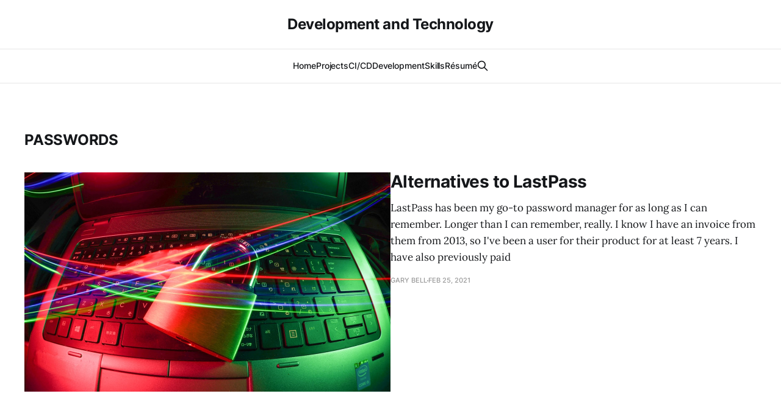

--- FILE ---
content_type: text/html; charset=utf-8
request_url: https://www.garybell.co.uk/tag/passwords/
body_size: 4132
content:
<!DOCTYPE html>
<html lang="en">

<head>
    <meta charset="utf-8">
    <meta name="viewport" content="width=device-width, initial-scale=1">
    <title>Passwords - Development and Technology</title>
    <link rel="stylesheet" href="https://www.garybell.co.uk/assets/built/screen.css?v=3622fbd874">

    <link rel="canonical" href="https://www.garybell.co.uk/tag/passwords/">
    <meta name="referrer" content="no-referrer-when-downgrade">
    
    <meta property="og:site_name" content="Development and Technology">
    <meta property="og:type" content="website">
    <meta property="og:title" content="Passwords - Development and Technology">
    <meta property="og:description" content="I wanted to share the insights and knowledge I&#x27;ve accumulated over my career in web development, as well as those gained from my enthusiasm for technology">
    <meta property="og:url" content="https://www.garybell.co.uk/tag/passwords/">
    <meta property="og:image" content="https://static.ghost.org/v1.0.0/images/blog-cover.jpg">
    <meta name="twitter:card" content="summary_large_image">
    <meta name="twitter:title" content="Passwords - Development and Technology">
    <meta name="twitter:description" content="I wanted to share the insights and knowledge I&#x27;ve accumulated over my career in web development, as well as those gained from my enthusiasm for technology">
    <meta name="twitter:url" content="https://www.garybell.co.uk/tag/passwords/">
    <meta name="twitter:image" content="https://static.ghost.org/v1.0.0/images/blog-cover.jpg">
    <meta name="twitter:site" content="@_GaryBell">
    <meta property="og:image:width" content="1200">
    <meta property="og:image:height" content="400">
    
    <script type="application/ld+json">
{
    "@context": "https://schema.org",
    "@type": "Series",
    "publisher": {
        "@type": "Organization",
        "name": "Development and Technology",
        "url": "https://www.garybell.co.uk/",
        "logo": {
            "@type": "ImageObject",
            "url": "https://www.garybell.co.uk/favicon.ico",
            "width": 48,
            "height": 48
        }
    },
    "url": "https://www.garybell.co.uk/tag/passwords/",
    "name": "Passwords",
    "mainEntityOfPage": "https://www.garybell.co.uk/tag/passwords/"
}
    </script>

    <meta name="generator" content="Ghost 6.13">
    <link rel="alternate" type="application/rss+xml" title="Development and Technology" href="https://www.garybell.co.uk/rss/">
    <script defer src="https://cdn.jsdelivr.net/ghost/portal@~2.56/umd/portal.min.js" data-i18n="true" data-ghost="https://www.garybell.co.uk/" data-key="7965241d9bb57486cae1f76b49" data-api="https://garybell.ghost.io/ghost/api/content/" data-locale="en" crossorigin="anonymous"></script><style id="gh-members-styles">.gh-post-upgrade-cta-content,
.gh-post-upgrade-cta {
    display: flex;
    flex-direction: column;
    align-items: center;
    font-family: -apple-system, BlinkMacSystemFont, 'Segoe UI', Roboto, Oxygen, Ubuntu, Cantarell, 'Open Sans', 'Helvetica Neue', sans-serif;
    text-align: center;
    width: 100%;
    color: #ffffff;
    font-size: 16px;
}

.gh-post-upgrade-cta-content {
    border-radius: 8px;
    padding: 40px 4vw;
}

.gh-post-upgrade-cta h2 {
    color: #ffffff;
    font-size: 28px;
    letter-spacing: -0.2px;
    margin: 0;
    padding: 0;
}

.gh-post-upgrade-cta p {
    margin: 20px 0 0;
    padding: 0;
}

.gh-post-upgrade-cta small {
    font-size: 16px;
    letter-spacing: -0.2px;
}

.gh-post-upgrade-cta a {
    color: #ffffff;
    cursor: pointer;
    font-weight: 500;
    box-shadow: none;
    text-decoration: underline;
}

.gh-post-upgrade-cta a:hover {
    color: #ffffff;
    opacity: 0.8;
    box-shadow: none;
    text-decoration: underline;
}

.gh-post-upgrade-cta a.gh-btn {
    display: block;
    background: #ffffff;
    text-decoration: none;
    margin: 28px 0 0;
    padding: 8px 18px;
    border-radius: 4px;
    font-size: 16px;
    font-weight: 600;
}

.gh-post-upgrade-cta a.gh-btn:hover {
    opacity: 0.92;
}</style>
    <script defer src="https://cdn.jsdelivr.net/ghost/sodo-search@~1.8/umd/sodo-search.min.js" data-key="7965241d9bb57486cae1f76b49" data-styles="https://cdn.jsdelivr.net/ghost/sodo-search@~1.8/umd/main.css" data-sodo-search="https://garybell.ghost.io/" data-locale="en" crossorigin="anonymous"></script>
    
    <link href="https://www.garybell.co.uk/webmentions/receive/" rel="webmention">
    <script defer src="/public/cards.min.js?v=3622fbd874"></script><style>:root {--ghost-accent-color: #000000;}</style>
    <link rel="stylesheet" type="text/css" href="/public/cards.min.css?v=3622fbd874">
    <meta name="google-site-verification" content="V25Jm8d9M-qMV8ypnnRop-agZXNr1Lur5-W6tkAfYxU" />
<script async src="https://pagead2.googlesyndication.com/pagead/js/adsbygoogle.js?client=ca-pub-4902154204863622"
     crossorigin="anonymous"></script>
<script async custom-element="amp-auto-ads"
        src="https://cdn.ampproject.org/v0/amp-auto-ads-0.1.js">
</script>

<!-- Google tag (gtag.js) -->
<script async src="https://www.googletagmanager.com/gtag/js?id=G-9YFGVM3TJM"></script>
<script>
  window.dataLayer = window.dataLayer || [];
  function gtag(){dataLayer.push(arguments);}
  gtag('js', new Date());

  gtag('config', 'G-9YFGVM3TJM');
</script>
</head>

<body class="tag-template tag-passwords is-head-stacked has-serif-body">
<div class="gh-site">

    <header id="gh-head" class="gh-head gh-outer">
        <div class="gh-head-inner gh-inner">
            <div class="gh-head-brand">
                <div class="gh-head-brand-wrapper">
                    
                    <a class="gh-head-logo" href="https://www.garybell.co.uk">
                            Development and Technology
                    </a>
                    
                </div>
                <button class="gh-search gh-icon-btn" aria-label="Search this site" data-ghost-search><svg xmlns="http://www.w3.org/2000/svg" fill="none" viewBox="0 0 24 24" stroke="currentColor" stroke-width="2" width="20" height="20"><path stroke-linecap="round" stroke-linejoin="round" d="M21 21l-6-6m2-5a7 7 0 11-14 0 7 7 0 0114 0z"></path></svg></button>
                <button class="gh-burger"></button>
            </div>

            <nav class="gh-head-menu">
                <ul class="nav">
    <li class="nav-home"><a href="https://www.garybell.co.uk/">Home</a></li>
    <li class="nav-projects"><a href="https://www.garybell.co.uk/projects/">Projects</a></li>
    <li class="nav-ci-cd"><a href="https://www.garybell.co.uk/tag/ci-cd/">CI/CD</a></li>
    <li class="nav-development"><a href="https://www.garybell.co.uk/tag/development/">Development</a></li>
    <li class="nav-skills"><a href="https://www.garybell.co.uk/skills/">Skills</a></li>
    <li class="nav-resume"><a href="https://www.garybell.co.uk/resume/">Résumé</a></li>
</ul>

                        <button class="gh-search gh-icon-btn" aria-label="Search this site" data-ghost-search><svg xmlns="http://www.w3.org/2000/svg" fill="none" viewBox="0 0 24 24" stroke="currentColor" stroke-width="2" width="20" height="20"><path stroke-linecap="round" stroke-linejoin="round" d="M21 21l-6-6m2-5a7 7 0 11-14 0 7 7 0 0114 0z"></path></svg></button>
            </nav>

            <div class="gh-head-actions">
            </div>
        </div>
    </header>

    

<main class="gh-main gh-outer">
    <div class="gh-inner">
                <section class="gh-pagehead">
                    <h1 class="gh-pagehead-title">Passwords</h1>

                </section>

        <div class="gh-topic gh-topic-grid">
            <div class="gh-topic-content gh-feed">
                    <article class="gh-card post tag-security tag-passwords tag-authentication large">
    <a class="gh-card-link" href="/alternatives-to-lastpass/">
            <figure class="gh-card-image">
                <img
                    srcset="https://images.unsplash.com/photo-1614064548306-51cd89c21764?crop&#x3D;entropy&amp;cs&#x3D;tinysrgb&amp;fit&#x3D;max&amp;fm&#x3D;jpg&amp;ixid&#x3D;MXwxMTc3M3wwfDF8c2VhcmNofDEzfHxjb21wdXRlciUyMHNlY3VyaXR5fGVufDB8fHw&amp;ixlib&#x3D;rb-1.2.1&amp;q&#x3D;80&amp;w&#x3D;300 300w,
                            https://images.unsplash.com/photo-1614064548306-51cd89c21764?crop&#x3D;entropy&amp;cs&#x3D;tinysrgb&amp;fit&#x3D;max&amp;fm&#x3D;jpg&amp;ixid&#x3D;MXwxMTc3M3wwfDF8c2VhcmNofDEzfHxjb21wdXRlciUyMHNlY3VyaXR5fGVufDB8fHw&amp;ixlib&#x3D;rb-1.2.1&amp;q&#x3D;80&amp;w&#x3D;720 720w,
                            https://images.unsplash.com/photo-1614064548306-51cd89c21764?crop&#x3D;entropy&amp;cs&#x3D;tinysrgb&amp;fit&#x3D;max&amp;fm&#x3D;jpg&amp;ixid&#x3D;MXwxMTc3M3wwfDF8c2VhcmNofDEzfHxjb21wdXRlciUyMHNlY3VyaXR5fGVufDB8fHw&amp;ixlib&#x3D;rb-1.2.1&amp;q&#x3D;80&amp;w&#x3D;960 960w,
                            https://images.unsplash.com/photo-1614064548306-51cd89c21764?crop&#x3D;entropy&amp;cs&#x3D;tinysrgb&amp;fit&#x3D;max&amp;fm&#x3D;jpg&amp;ixid&#x3D;MXwxMTc3M3wwfDF8c2VhcmNofDEzfHxjb21wdXRlciUyMHNlY3VyaXR5fGVufDB8fHw&amp;ixlib&#x3D;rb-1.2.1&amp;q&#x3D;80&amp;w&#x3D;1200 1200w,
                            https://images.unsplash.com/photo-1614064548306-51cd89c21764?crop&#x3D;entropy&amp;cs&#x3D;tinysrgb&amp;fit&#x3D;max&amp;fm&#x3D;jpg&amp;ixid&#x3D;MXwxMTc3M3wwfDF8c2VhcmNofDEzfHxjb21wdXRlciUyMHNlY3VyaXR5fGVufDB8fHw&amp;ixlib&#x3D;rb-1.2.1&amp;q&#x3D;80&amp;w&#x3D;2000 2000w"
                    sizes="(max-width: 1200px) 100vw, 1200px"
                    src="https://images.unsplash.com/photo-1614064548306-51cd89c21764?crop&#x3D;entropy&amp;cs&#x3D;tinysrgb&amp;fit&#x3D;max&amp;fm&#x3D;jpg&amp;ixid&#x3D;MXwxMTc3M3wwfDF8c2VhcmNofDEzfHxjb21wdXRlciUyMHNlY3VyaXR5fGVufDB8fHw&amp;ixlib&#x3D;rb-1.2.1&amp;q&#x3D;80&amp;w&#x3D;720"
                    alt="Alternatives to LastPass"
                >
            </figure>

        <div class="gh-card-wrapper">
            <header class="gh-card-header">
                <h3 class="gh-card-title">Alternatives to LastPass</h3>
            </header>

                    <div class="gh-card-excerpt">LastPass has been my go-to password manager for as long as I can remember.
Longer than I can remember, really. I know I have an invoice from them from
2013, so I&#39;ve been a user for their product for at least 7 years. I have also
previously paid</div>

            <footer class="gh-card-footer">
                <span class="gh-card-author">Gary Bell</span>
                <time class="gh-card-date" datetime="2021-02-25">Feb 25, 2021</time>
            </footer>
        </div>
    </a>
</article>                    <article class="gh-card post tag-security tag-passwords">
    <a class="gh-card-link" href="/cula-io-limiting-password-lengths/">
            <figure class="gh-card-image">
                <img
                    srcset="/content/images/size/w300/2020/07/cula-io.png 300w,
                            /content/images/size/w720/2020/07/cula-io.png 720w,
                            /content/images/size/w960/2020/07/cula-io.png 960w,
                            /content/images/size/w1200/2020/07/cula-io.png 1200w,
                            /content/images/size/w2000/2020/07/cula-io.png 2000w"
                    sizes="(max-width: 1200px) 100vw, 1200px"
                    src="/content/images/size/w720/2020/07/cula-io.png"
                    alt="Cula.io limiting password lengths"
                >
            </figure>

        <div class="gh-card-wrapper">
            <header class="gh-card-header">
                <h3 class="gh-card-title">Cula.io limiting password lengths</h3>
            </header>

                    <div class="gh-card-excerpt">Following my post on why passwords shouldn&#39;t be limited in length
[https://www.garybell.co.uk/disk-space-is-cheap-data-breaches-are-not/], I have decided to
name and shame some services as I find them when they limit password lengths.

The first one on the list is Cula.io, which is a free</div>

            <footer class="gh-card-footer">
                <span class="gh-card-author">Gary Bell</span>
                <time class="gh-card-date" datetime="2020-08-05">Aug 5, 2020</time>
            </footer>
        </div>
    </a>
</article>                    <article class="gh-card post tag-security tag-passwords">
    <a class="gh-card-link" href="/disk-space-is-cheap-data-breaches-are-not/">
            <figure class="gh-card-image">
                <img
                    srcset="https://images.unsplash.com/photo-1509822429293-98a3c3fe6bee?ixlib&#x3D;rb-1.2.1&amp;q&#x3D;80&amp;fm&#x3D;jpg&amp;crop&#x3D;entropy&amp;cs&#x3D;tinysrgb&amp;fit&#x3D;max&amp;ixid&#x3D;eyJhcHBfaWQiOjExNzczfQ&amp;w&#x3D;300 300w,
                            https://images.unsplash.com/photo-1509822429293-98a3c3fe6bee?ixlib&#x3D;rb-1.2.1&amp;q&#x3D;80&amp;fm&#x3D;jpg&amp;crop&#x3D;entropy&amp;cs&#x3D;tinysrgb&amp;fit&#x3D;max&amp;ixid&#x3D;eyJhcHBfaWQiOjExNzczfQ&amp;w&#x3D;720 720w,
                            https://images.unsplash.com/photo-1509822429293-98a3c3fe6bee?ixlib&#x3D;rb-1.2.1&amp;q&#x3D;80&amp;fm&#x3D;jpg&amp;crop&#x3D;entropy&amp;cs&#x3D;tinysrgb&amp;fit&#x3D;max&amp;ixid&#x3D;eyJhcHBfaWQiOjExNzczfQ&amp;w&#x3D;960 960w,
                            https://images.unsplash.com/photo-1509822429293-98a3c3fe6bee?ixlib&#x3D;rb-1.2.1&amp;q&#x3D;80&amp;fm&#x3D;jpg&amp;crop&#x3D;entropy&amp;cs&#x3D;tinysrgb&amp;fit&#x3D;max&amp;ixid&#x3D;eyJhcHBfaWQiOjExNzczfQ&amp;w&#x3D;1200 1200w,
                            https://images.unsplash.com/photo-1509822429293-98a3c3fe6bee?ixlib&#x3D;rb-1.2.1&amp;q&#x3D;80&amp;fm&#x3D;jpg&amp;crop&#x3D;entropy&amp;cs&#x3D;tinysrgb&amp;fit&#x3D;max&amp;ixid&#x3D;eyJhcHBfaWQiOjExNzczfQ&amp;w&#x3D;2000 2000w"
                    sizes="(max-width: 1200px) 100vw, 1200px"
                    src="https://images.unsplash.com/photo-1509822429293-98a3c3fe6bee?ixlib&#x3D;rb-1.2.1&amp;q&#x3D;80&amp;fm&#x3D;jpg&amp;crop&#x3D;entropy&amp;cs&#x3D;tinysrgb&amp;fit&#x3D;max&amp;ixid&#x3D;eyJhcHBfaWQiOjExNzczfQ&amp;w&#x3D;720"
                    alt="Disk space is cheap, data breaches are not!"
                >
            </figure>

        <div class="gh-card-wrapper">
            <header class="gh-card-header">
                <h3 class="gh-card-title">Disk space is cheap, data breaches are not!</h3>
            </header>

                    <div class="gh-card-excerpt">Many, many years ago (way back in 2015), I wrote an article about keeping data
secure [https://www.garybell.co.uk/keeping-data-secure/]. A few things have changed since
then, most notably the introduction of GDPR in the EU. You can&#39;t have been
anywhere near a computer in the</div>

            <footer class="gh-card-footer">
                <span class="gh-card-author">Gary Bell</span>
                <time class="gh-card-date" datetime="2020-07-29">Jul 29, 2020</time>
            </footer>
        </div>
    </a>
</article>                    <article class="gh-card post tag-development tag-security tag-passwords no-image">
    <a class="gh-card-link" href="/developers-still-lack-security-know-how/">

        <div class="gh-card-wrapper">
            <header class="gh-card-header">
                <h3 class="gh-card-title">Developers still lack security know-how</h3>
            </header>

                    <div class="gh-card-excerpt">Earlier this week I was looking into RESTFUL web services and how to create
them, so I set myself a small project.  The idea was to do something very basic,
but that could be useful for someone rather than just a proof of concept.  i had
no real direction.  With</div>

            <footer class="gh-card-footer">
                <span class="gh-card-author">Gary Bell</span>
                <time class="gh-card-date" datetime="2016-03-05">Mar 5, 2016</time>
            </footer>
        </div>
    </a>
</article>                    <article class="gh-card post tag-authentication tag-backup tag-data-protection tag-encryption tag-security tag-passwords no-image">
    <a class="gh-card-link" href="/keeping-data-secure/">

        <div class="gh-card-wrapper">
            <header class="gh-card-header">
                <h3 class="gh-card-title">Keeping data secure</h3>
            </header>

                    <div class="gh-card-excerpt">Following the news this week
[http://www.theregister.co.uk/2015/05/18/welsh_police_abuse_case_data_breach/] 
that South Wales Police have been hit with a fine of £160,000 for not reporting
missing data for two years, I got thinking about the importance of keeping data
secure.</div>

            <footer class="gh-card-footer">
                <span class="gh-card-author">Gary Bell</span>
                <time class="gh-card-date" datetime="2015-05-19">May 19, 2015</time>
            </footer>
        </div>
    </a>
</article>            </div>
        </div>
    </div>
</main>

    <footer class="gh-foot gh-outer">
        <div class="gh-foot-inner gh-inner">

            <nav class="gh-foot-menu">
                
            </nav>

            <div class="gh-copyright">
                    Development and Technology © 2026. Powered by <a href="https://ghost.org/" target="_blank" rel="noopener">Ghost</a>
            </div>
        </div>
    </footer>

</div>


<script src="https://www.garybell.co.uk/assets/built/main.min.js?v=3622fbd874"></script>

<script async src="https://pagead2.googlesyndication.com/pagead/js/adsbygoogle.js?client=ca-pub-4902154204863622"
     crossorigin="anonymous"></script>
<!-- Long ad banner -->
<ins class="adsbygoogle"
     style="display:block"
     data-ad-client="ca-pub-4902154204863622"
     data-ad-slot="8501402080"
     data-ad-format="auto"
     data-full-width-responsive="true"></ins>
<script>
     (adsbygoogle = window.adsbygoogle || []).push({});
</script>

</body>

</html>


--- FILE ---
content_type: text/html; charset=utf-8
request_url: https://www.google.com/recaptcha/api2/aframe
body_size: 269
content:
<!DOCTYPE HTML><html><head><meta http-equiv="content-type" content="text/html; charset=UTF-8"></head><body><script nonce="JXSuTzwNcBXiZRcRqTOVAg">/** Anti-fraud and anti-abuse applications only. See google.com/recaptcha */ try{var clients={'sodar':'https://pagead2.googlesyndication.com/pagead/sodar?'};window.addEventListener("message",function(a){try{if(a.source===window.parent){var b=JSON.parse(a.data);var c=clients[b['id']];if(c){var d=document.createElement('img');d.src=c+b['params']+'&rc='+(localStorage.getItem("rc::a")?sessionStorage.getItem("rc::b"):"");window.document.body.appendChild(d);sessionStorage.setItem("rc::e",parseInt(sessionStorage.getItem("rc::e")||0)+1);localStorage.setItem("rc::h",'1769073808933');}}}catch(b){}});window.parent.postMessage("_grecaptcha_ready", "*");}catch(b){}</script></body></html>